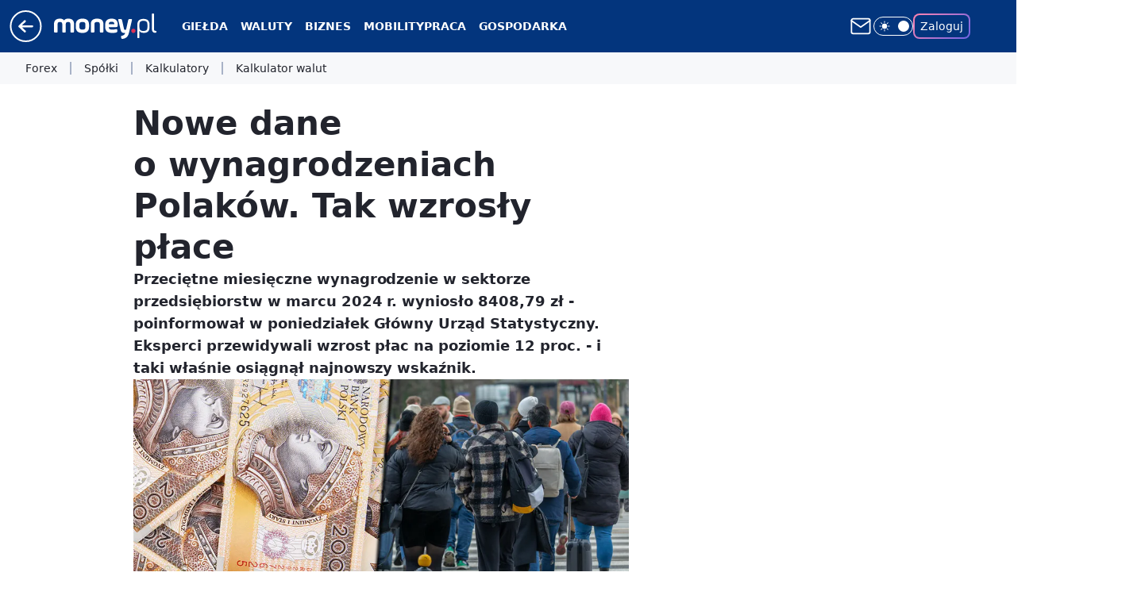

--- FILE ---
content_type: application/javascript
request_url: https://rek.www.wp.pl/gaf.js?rv=2&sn=money_money&pvid=9640b702bec9973997d1&rekids=235776&tVersion=C&phtml=www.money.pl%2Fgospodarka%2Fnowe-dane-o-wynagrodzeniach-polakow-tak-wzrosly-place-7019601954397120a.html&abtest=adtech%7CPRGM-1047%7CA%3Badtech%7CPU-335%7CA%3Badtech%7CPRG-3468%7CB%3Badtech%7CPRGM-1036%7CC%3Badtech%7CPRGM-1607%7CC%3Badtech%7CFP-76%7CA%3Badtech%7CPRGM-1356%7CA%3Badtech%7CPRGM-1419%7CB%3Badtech%7CPRGM-1589%7CA%3Badtech%7CPRGM-1576%7CA%3Badtech%7CPRGM-1443%7CA%3Badtech%7CPRGM-1421%7CA%3Badtech%7CPRGM-1587%7CD&PWA_adbd=0&darkmode=0&highLayout=0&layout=wide&navType=navigate&cdl=0&ctype=article&ciab=IAB-v3-89%2CIAB-v3-394%2CIAB-v3-475%2CIAB13-3%2CIAB13%2CIAB22&cid=7019601954397120&csystem=ncr&cdate=2024-04-22&REKtagi=place%3Bmakroekonomia&vw=1280&vh=720&p1=0&spin=fcep5njx&bcv=2
body_size: 4246
content:
fcep5njx({"spin":"fcep5njx","bunch":235776,"context":{"dsa":false,"minor":false,"bidRequestId":"7253132d-a1c8-45b5-830e-336ac6a05b55","maConfig":{"timestamp":"2025-12-18T13:59:30.091Z"},"dfpConfig":{"timestamp":"2026-01-14T09:45:15.831Z"},"sda":[],"targeting":{"client":{},"server":{},"query":{"PWA_adbd":"0","REKtagi":"place;makroekonomia","abtest":"adtech|PRGM-1047|A;adtech|PU-335|A;adtech|PRG-3468|B;adtech|PRGM-1036|C;adtech|PRGM-1607|C;adtech|FP-76|A;adtech|PRGM-1356|A;adtech|PRGM-1419|B;adtech|PRGM-1589|A;adtech|PRGM-1576|A;adtech|PRGM-1443|A;adtech|PRGM-1421|A;adtech|PRGM-1587|D","bcv":"2","cdate":"2024-04-22","cdl":"0","ciab":"IAB-v3-89,IAB-v3-394,IAB-v3-475,IAB13-3,IAB13,IAB22","cid":"7019601954397120","csystem":"ncr","ctype":"article","darkmode":"0","highLayout":"0","layout":"wide","navType":"navigate","p1":"0","phtml":"www.money.pl/gospodarka/nowe-dane-o-wynagrodzeniach-polakow-tak-wzrosly-place-7019601954397120a.html","pvid":"9640b702bec9973997d1","rekids":"235776","rv":"2","sn":"money_money","spin":"fcep5njx","tVersion":"C","vh":"720","vw":"1280"}},"directOnly":0,"geo":{"country":"840","region":"","city":""},"statid":"","mlId":"","rshsd":"21","isRobot":false,"curr":{"EUR":4.2116,"USD":3.6083,"CHF":4.5235,"GBP":4.8644},"rv":"2","status":{"advf":2,"ma":2,"ma_ads-bidder":2,"ma_cpv-bidder":2,"ma_high-cpm-bidder":2}},"slots":{"10":{"delivered":"","campaign":null,"dfpConfig":null},"11":{"delivered":"1","campaign":null,"dfpConfig":{"placement":"/89844762/Desktop_Money.pl_x11_art","roshash":"DHKN","ceil":100,"sizes":[[336,280],[640,280],[300,250]],"namedSizes":["fluid"],"div":"div-gpt-ad-x11-art","targeting":{"DFPHASH":"AEHK","emptygaf":"0"},"gfp":"DHKN"}},"12":{"delivered":"1","campaign":null,"dfpConfig":{"placement":"/89844762/Desktop_Money.pl_x12_art","roshash":"DHKN","ceil":100,"sizes":[[336,280],[640,280],[300,250]],"namedSizes":["fluid"],"div":"div-gpt-ad-x12-art","targeting":{"DFPHASH":"AEHK","emptygaf":"0"},"gfp":"DHKN"}},"13":{"delivered":"1","campaign":null,"dfpConfig":{"placement":"/89844762/Desktop_Money.pl_x13_art","roshash":"DHKN","ceil":100,"sizes":[[336,280],[640,280],[300,250]],"namedSizes":["fluid"],"div":"div-gpt-ad-x13-art","targeting":{"DFPHASH":"AEHK","emptygaf":"0"},"gfp":"DHKN"}},"14":{"delivered":"1","campaign":null,"dfpConfig":{"placement":"/89844762/Desktop_Money.pl_x14_art","roshash":"DHKN","ceil":100,"sizes":[[336,280],[640,280],[300,250]],"namedSizes":["fluid"],"div":"div-gpt-ad-x14-art","targeting":{"DFPHASH":"AEHK","emptygaf":"0"},"gfp":"DHKN"}},"15":{"delivered":"1","campaign":null,"dfpConfig":{"placement":"/89844762/Desktop_Money.pl_x15_art","roshash":"DHKN","ceil":100,"sizes":[[728,90],[970,300],[950,90],[980,120],[980,90],[970,150],[970,90],[970,250],[930,180],[950,200],[750,100],[970,66],[750,200],[960,90],[970,100],[750,300],[970,200],[950,300]],"namedSizes":["fluid"],"div":"div-gpt-ad-x15-art","targeting":{"DFPHASH":"AEHK","emptygaf":"0"},"gfp":"DHKN"}},"16":{"delivered":"","campaign":null,"dfpConfig":null},"17":{"delivered":"","campaign":null,"dfpConfig":null},"18":{"delivered":"","campaign":null,"dfpConfig":null},"19":{"delivered":"","campaign":null,"dfpConfig":null},"2":{"delivered":"1","campaign":null,"dfpConfig":{"placement":"/89844762/Desktop_Money.pl_x02","roshash":"EMPS","ceil":100,"sizes":[[970,300],[970,600],[750,300],[950,300],[980,600],[1920,870],[1200,600],[750,400],[960,640]],"namedSizes":["fluid"],"div":"div-gpt-ad-x02","targeting":{"DFPHASH":"BJMP","emptygaf":"0"},"gfp":"EMPS"}},"25":{"delivered":"1","campaign":null,"dfpConfig":{"placement":"/89844762/Desktop_Money.pl_x25_art","roshash":"DHKN","ceil":100,"sizes":[[336,280],[640,280],[300,250]],"namedSizes":["fluid"],"div":"div-gpt-ad-x25-art","targeting":{"DFPHASH":"AEHK","emptygaf":"0"},"gfp":"DHKN"}},"27":{"delivered":"1","campaign":null,"dfpConfig":{"placement":"/89844762/Desktop_Money.pl_x27_art","roshash":"DHKN","ceil":100,"sizes":[[160,600],[120,600]],"namedSizes":["fluid"],"div":"div-gpt-ad-x27-art","targeting":{"DFPHASH":"AEHK","emptygaf":"0"},"gfp":"DHKN"}},"28":{"delivered":"","campaign":null,"dfpConfig":null},"3":{"delivered":"1","campaign":{"id":"187211","capping":"PWAck=27120455\u0026PWAclt=24","adm":{"bunch":"235776","creations":[{"height":600,"mod":"stiltedBanner","pixels":["//ad.doubleclick.net/ddm/trackimp/N1007508.1987524MONEYPL/B33084993.430121872;dc_trk_aid=623442591;dc_trk_cid=242310842;ord=1768423701;dc_lat=;dc_rdid=;tag_for_child_directed_treatment=;tfua=;gdpr=${GDPR};gdpr_consent=${GDPR_CONSENT_755};ltd=${LIMITED_ADS};dc_tdv=1?"],"showLabel":true,"src":"https://mamc.wpcdn.pl/187211/1766409692924/cpc_1260x600.jpg","trackers":{"click":[""],"cview":["//ma.wp.pl/ma.gif?clid=2756484462c54389dac6407e48e5709b\u0026SN=money_money\u0026pvid=9640b702bec9973997d1\u0026action=cvimp\u0026pg=www.money.pl\u0026par=bidderID%3D11%26bidReqID%3D7253132d-a1c8-45b5-830e-336ac6a05b55%26domain%3Dwww.money.pl%26slotSizeWxH%3D1260x600%26test%3D0%26workfID%3D187211%26billing%3Dcpv%26iabPageCategories%3D%26is_adblock%3D0%26conversionValue%3D0%26rekid%3D235776%26client_id%3D83986%26geo%3D840%253B%253B%26hBidPrice%3DDGJMPSV%26hBudgetRate%3DDGJMPSV%26contentID%3D7019601954397120%26device%3DPERSONAL_COMPUTER%26publisherID%3D308%26inver%3D2%26isDev%3Dfalse%26medium%3Ddisplay%26creationID%3D1460613%26iabSiteCategories%3D%26pvid%3D9640b702bec9973997d1%26partnerID%3D%26utility%3DfjD1gVMcITq6DBWkNhlQTmkFd0jComROlarLbijwS_Emtz3V6y6mbsIevpXTTizM%26slotID%3D003%26seatFee%3DJLiBOsCwTEOTtCcU7Oa_dcbkzEGVvQZlwAVW0_WUtIY%26order%3D253849%26is_robot%3D0%26platform%3D8%26tpID%3D1396387%26org_id%3D25%26ssp%3Dwp.pl%26ip%3DVUpS_f6NdddQxTrMc9iCzjVJMfixzVEWqO_dpjveiPY%26targetDomain%3Dcitibank.pl%26cur%3DPLN%26seatID%3D2756484462c54389dac6407e48e5709b%26emission%3D3039125%26pricingModel%3D-eSH1he8kbDcKJaOiVb_LQZxuFMRxH78AwxRwe7ZDx8%26ttl%3D1768510101%26userID%3D__UNKNOWN_TELL_US__%26source%3DTG%26editedTimestamp%3D1766409863%26sn%3Dmoney_money%26bidTimestamp%3D1768423701"],"impression":["//ma.wp.pl/ma.gif?clid=2756484462c54389dac6407e48e5709b\u0026SN=money_money\u0026pvid=9640b702bec9973997d1\u0026action=delivery\u0026pg=www.money.pl\u0026seqTtl=1770767999\u0026par=medium%3Ddisplay%26creationID%3D1460613%26iabSiteCategories%3D%26pvid%3D9640b702bec9973997d1%26partnerID%3D%26utility%3DfjD1gVMcITq6DBWkNhlQTmkFd0jComROlarLbijwS_Emtz3V6y6mbsIevpXTTizM%26slotID%3D003%26seatFee%3DJLiBOsCwTEOTtCcU7Oa_dcbkzEGVvQZlwAVW0_WUtIY%26order%3D253849%26is_robot%3D0%26platform%3D8%26tpID%3D1396387%26org_id%3D25%26ssp%3Dwp.pl%26ip%3DVUpS_f6NdddQxTrMc9iCzjVJMfixzVEWqO_dpjveiPY%26targetDomain%3Dcitibank.pl%26cur%3DPLN%26seatID%3D2756484462c54389dac6407e48e5709b%26emission%3D3039125%26pricingModel%3D-eSH1he8kbDcKJaOiVb_LQZxuFMRxH78AwxRwe7ZDx8%26ttl%3D1768510101%26userID%3D__UNKNOWN_TELL_US__%26source%3DTG%26editedTimestamp%3D1766409863%26sn%3Dmoney_money%26bidTimestamp%3D1768423701%26bidderID%3D11%26bidReqID%3D7253132d-a1c8-45b5-830e-336ac6a05b55%26domain%3Dwww.money.pl%26slotSizeWxH%3D1260x600%26test%3D0%26workfID%3D187211%26billing%3Dcpv%26iabPageCategories%3D%26is_adblock%3D0%26conversionValue%3D0%26rekid%3D235776%26client_id%3D83986%26geo%3D840%253B%253B%26hBidPrice%3DDGJMPSV%26hBudgetRate%3DDGJMPSV%26contentID%3D7019601954397120%26device%3DPERSONAL_COMPUTER%26publisherID%3D308%26inver%3D2%26isDev%3Dfalse"],"view":["//ma.wp.pl/ma.gif?clid=2756484462c54389dac6407e48e5709b\u0026SN=money_money\u0026pvid=9640b702bec9973997d1\u0026action=view\u0026pg=www.money.pl\u0026par=conversionValue%3D0%26rekid%3D235776%26client_id%3D83986%26geo%3D840%253B%253B%26hBidPrice%3DDGJMPSV%26hBudgetRate%3DDGJMPSV%26contentID%3D7019601954397120%26device%3DPERSONAL_COMPUTER%26publisherID%3D308%26inver%3D2%26isDev%3Dfalse%26medium%3Ddisplay%26creationID%3D1460613%26iabSiteCategories%3D%26pvid%3D9640b702bec9973997d1%26partnerID%3D%26utility%3DfjD1gVMcITq6DBWkNhlQTmkFd0jComROlarLbijwS_Emtz3V6y6mbsIevpXTTizM%26slotID%3D003%26seatFee%3DJLiBOsCwTEOTtCcU7Oa_dcbkzEGVvQZlwAVW0_WUtIY%26order%3D253849%26is_robot%3D0%26platform%3D8%26tpID%3D1396387%26org_id%3D25%26ssp%3Dwp.pl%26ip%3DVUpS_f6NdddQxTrMc9iCzjVJMfixzVEWqO_dpjveiPY%26targetDomain%3Dcitibank.pl%26cur%3DPLN%26seatID%3D2756484462c54389dac6407e48e5709b%26emission%3D3039125%26pricingModel%3D-eSH1he8kbDcKJaOiVb_LQZxuFMRxH78AwxRwe7ZDx8%26ttl%3D1768510101%26userID%3D__UNKNOWN_TELL_US__%26source%3DTG%26editedTimestamp%3D1766409863%26sn%3Dmoney_money%26bidTimestamp%3D1768423701%26bidderID%3D11%26bidReqID%3D7253132d-a1c8-45b5-830e-336ac6a05b55%26domain%3Dwww.money.pl%26slotSizeWxH%3D1260x600%26test%3D0%26workfID%3D187211%26billing%3Dcpv%26iabPageCategories%3D%26is_adblock%3D0"]},"transparentPlaceholder":false,"type":"image","url":"https://ad.doubleclick.net/ddm/trackclk/N1007508.1987524MONEYPL/B33084993.430121872;dc_trk_aid=623442591;dc_trk_cid=242310842;dc_lat=;dc_rdid=;tag_for_child_directed_treatment=;tfua=;gdpr=${GDPR};gdpr_consent=${GDPR_CONSENT_755};ltd=${LIMITED_ADS};dc_tdv=1","width":1260},{"height":600,"mod":"stiltedBanner","pixels":["//ad.doubleclick.net/ddm/trackimp/N1007508.1987524MONEYPL/B33084993.430121872;dc_trk_aid=623442591;dc_trk_cid=242310842;ord=1768423701;dc_lat=;dc_rdid=;tag_for_child_directed_treatment=;tfua=;gdpr=${GDPR};gdpr_consent=${GDPR_CONSENT_755};ltd=${LIMITED_ADS};dc_tdv=1?"],"showLabel":true,"src":"https://mamc.wpcdn.pl/187211/1766409713907/cpc_940x600.jpg","trackers":{"click":[""],"cview":["//ma.wp.pl/ma.gif?clid=2756484462c54389dac6407e48e5709b\u0026SN=money_money\u0026pvid=9640b702bec9973997d1\u0026action=cvimp\u0026pg=www.money.pl\u0026par=bidderID%3D11%26bidReqID%3D7253132d-a1c8-45b5-830e-336ac6a05b55%26domain%3Dwww.money.pl%26slotSizeWxH%3D1260x600%26test%3D0%26workfID%3D187211%26billing%3Dcpv%26iabPageCategories%3D%26is_adblock%3D0%26conversionValue%3D0%26rekid%3D235776%26client_id%3D83986%26geo%3D840%253B%253B%26hBidPrice%3DDGJMPSV%26hBudgetRate%3DDGJMPSV%26contentID%3D7019601954397120%26device%3DPERSONAL_COMPUTER%26publisherID%3D308%26inver%3D2%26isDev%3Dfalse%26medium%3Ddisplay%26creationID%3D1460613%26iabSiteCategories%3D%26pvid%3D9640b702bec9973997d1%26partnerID%3D%26utility%3DfjD1gVMcITq6DBWkNhlQTmkFd0jComROlarLbijwS_Emtz3V6y6mbsIevpXTTizM%26slotID%3D003%26seatFee%3DJLiBOsCwTEOTtCcU7Oa_dcbkzEGVvQZlwAVW0_WUtIY%26order%3D253849%26is_robot%3D0%26platform%3D8%26tpID%3D1396387%26org_id%3D25%26ssp%3Dwp.pl%26ip%3DVUpS_f6NdddQxTrMc9iCzjVJMfixzVEWqO_dpjveiPY%26targetDomain%3Dcitibank.pl%26cur%3DPLN%26seatID%3D2756484462c54389dac6407e48e5709b%26emission%3D3039125%26pricingModel%3D-eSH1he8kbDcKJaOiVb_LQZxuFMRxH78AwxRwe7ZDx8%26ttl%3D1768510101%26userID%3D__UNKNOWN_TELL_US__%26source%3DTG%26editedTimestamp%3D1766409863%26sn%3Dmoney_money%26bidTimestamp%3D1768423701"],"impression":["//ma.wp.pl/ma.gif?clid=2756484462c54389dac6407e48e5709b\u0026SN=money_money\u0026pvid=9640b702bec9973997d1\u0026action=delivery\u0026pg=www.money.pl\u0026seqTtl=1770767999\u0026par=medium%3Ddisplay%26creationID%3D1460613%26iabSiteCategories%3D%26pvid%3D9640b702bec9973997d1%26partnerID%3D%26utility%3DfjD1gVMcITq6DBWkNhlQTmkFd0jComROlarLbijwS_Emtz3V6y6mbsIevpXTTizM%26slotID%3D003%26seatFee%3DJLiBOsCwTEOTtCcU7Oa_dcbkzEGVvQZlwAVW0_WUtIY%26order%3D253849%26is_robot%3D0%26platform%3D8%26tpID%3D1396387%26org_id%3D25%26ssp%3Dwp.pl%26ip%3DVUpS_f6NdddQxTrMc9iCzjVJMfixzVEWqO_dpjveiPY%26targetDomain%3Dcitibank.pl%26cur%3DPLN%26seatID%3D2756484462c54389dac6407e48e5709b%26emission%3D3039125%26pricingModel%3D-eSH1he8kbDcKJaOiVb_LQZxuFMRxH78AwxRwe7ZDx8%26ttl%3D1768510101%26userID%3D__UNKNOWN_TELL_US__%26source%3DTG%26editedTimestamp%3D1766409863%26sn%3Dmoney_money%26bidTimestamp%3D1768423701%26bidderID%3D11%26bidReqID%3D7253132d-a1c8-45b5-830e-336ac6a05b55%26domain%3Dwww.money.pl%26slotSizeWxH%3D1260x600%26test%3D0%26workfID%3D187211%26billing%3Dcpv%26iabPageCategories%3D%26is_adblock%3D0%26conversionValue%3D0%26rekid%3D235776%26client_id%3D83986%26geo%3D840%253B%253B%26hBidPrice%3DDGJMPSV%26hBudgetRate%3DDGJMPSV%26contentID%3D7019601954397120%26device%3DPERSONAL_COMPUTER%26publisherID%3D308%26inver%3D2%26isDev%3Dfalse"],"view":["//ma.wp.pl/ma.gif?clid=2756484462c54389dac6407e48e5709b\u0026SN=money_money\u0026pvid=9640b702bec9973997d1\u0026action=view\u0026pg=www.money.pl\u0026par=conversionValue%3D0%26rekid%3D235776%26client_id%3D83986%26geo%3D840%253B%253B%26hBidPrice%3DDGJMPSV%26hBudgetRate%3DDGJMPSV%26contentID%3D7019601954397120%26device%3DPERSONAL_COMPUTER%26publisherID%3D308%26inver%3D2%26isDev%3Dfalse%26medium%3Ddisplay%26creationID%3D1460613%26iabSiteCategories%3D%26pvid%3D9640b702bec9973997d1%26partnerID%3D%26utility%3DfjD1gVMcITq6DBWkNhlQTmkFd0jComROlarLbijwS_Emtz3V6y6mbsIevpXTTizM%26slotID%3D003%26seatFee%3DJLiBOsCwTEOTtCcU7Oa_dcbkzEGVvQZlwAVW0_WUtIY%26order%3D253849%26is_robot%3D0%26platform%3D8%26tpID%3D1396387%26org_id%3D25%26ssp%3Dwp.pl%26ip%3DVUpS_f6NdddQxTrMc9iCzjVJMfixzVEWqO_dpjveiPY%26targetDomain%3Dcitibank.pl%26cur%3DPLN%26seatID%3D2756484462c54389dac6407e48e5709b%26emission%3D3039125%26pricingModel%3D-eSH1he8kbDcKJaOiVb_LQZxuFMRxH78AwxRwe7ZDx8%26ttl%3D1768510101%26userID%3D__UNKNOWN_TELL_US__%26source%3DTG%26editedTimestamp%3D1766409863%26sn%3Dmoney_money%26bidTimestamp%3D1768423701%26bidderID%3D11%26bidReqID%3D7253132d-a1c8-45b5-830e-336ac6a05b55%26domain%3Dwww.money.pl%26slotSizeWxH%3D1260x600%26test%3D0%26workfID%3D187211%26billing%3Dcpv%26iabPageCategories%3D%26is_adblock%3D0"]},"transparentPlaceholder":false,"type":"image","url":"https://ad.doubleclick.net/ddm/trackclk/N1007508.1987524MONEYPL/B33084993.430121872;dc_trk_aid=623442591;dc_trk_cid=242310842;dc_lat=;dc_rdid=;tag_for_child_directed_treatment=;tfua=;gdpr=${GDPR};gdpr_consent=${GDPR_CONSENT_755};ltd=${LIMITED_ADS};dc_tdv=1","width":940}],"redir":"https://ma.wp.pl/redirma?SN=money_money\u0026pvid=9640b702bec9973997d1\u0026par=pricingModel%3D-eSH1he8kbDcKJaOiVb_LQZxuFMRxH78AwxRwe7ZDx8%26ttl%3D1768510101%26editedTimestamp%3D1766409863%26bidReqID%3D7253132d-a1c8-45b5-830e-336ac6a05b55%26is_adblock%3D0%26medium%3Ddisplay%26order%3D253849%26targetDomain%3Dcitibank.pl%26hBidPrice%3DDGJMPSV%26isDev%3Dfalse%26ip%3DVUpS_f6NdddQxTrMc9iCzjVJMfixzVEWqO_dpjveiPY%26slotSizeWxH%3D1260x600%26seatID%3D2756484462c54389dac6407e48e5709b%26userID%3D__UNKNOWN_TELL_US__%26bidderID%3D11%26workfID%3D187211%26pvid%3D9640b702bec9973997d1%26slotID%3D003%26platform%3D8%26cur%3DPLN%26bidTimestamp%3D1768423701%26iabSiteCategories%3D%26tpID%3D1396387%26org_id%3D25%26emission%3D3039125%26billing%3Dcpv%26hBudgetRate%3DDGJMPSV%26publisherID%3D308%26utility%3DfjD1gVMcITq6DBWkNhlQTmkFd0jComROlarLbijwS_Emtz3V6y6mbsIevpXTTizM%26seatFee%3DJLiBOsCwTEOTtCcU7Oa_dcbkzEGVvQZlwAVW0_WUtIY%26source%3DTG%26test%3D0%26iabPageCategories%3D%26device%3DPERSONAL_COMPUTER%26partnerID%3D%26contentID%3D7019601954397120%26inver%3D2%26is_robot%3D0%26ssp%3Dwp.pl%26sn%3Dmoney_money%26domain%3Dwww.money.pl%26conversionValue%3D0%26rekid%3D235776%26client_id%3D83986%26geo%3D840%253B%253B%26creationID%3D1460613\u0026url=","slot":"3"},"creative":{"Id":"1460613","provider":"ma_cpv-bidder","roshash":"DGJM","height":600,"width":1260,"touchpointId":"1396387","source":{"bidder":"cpv-bidder"}},"sellingModel":{"directOnly":1,"model":"CPM_INT"}},"dfpConfig":null},"32":{"delivered":"1","campaign":null,"dfpConfig":{"placement":"/89844762/Desktop_Money.pl_x32_art","roshash":"DHKN","ceil":100,"sizes":[[336,280],[640,280],[300,250]],"namedSizes":["fluid"],"div":"div-gpt-ad-x32-art","targeting":{"DFPHASH":"AEHK","emptygaf":"0"},"gfp":"DHKN"}},"33":{"delivered":"1","campaign":null,"dfpConfig":{"placement":"/89844762/Desktop_Money.pl_x33_art","roshash":"DHKN","ceil":100,"sizes":[[336,280],[640,280],[300,250]],"namedSizes":["fluid"],"div":"div-gpt-ad-x33-art","targeting":{"DFPHASH":"AEHK","emptygaf":"0"},"gfp":"DHKN"}},"35":{"delivered":"1","campaign":null,"dfpConfig":{"placement":"/89844762/Desktop_Money.pl_x35_art","roshash":"DHKN","ceil":100,"sizes":[[300,600],[300,250]],"namedSizes":["fluid"],"div":"div-gpt-ad-x35-art","targeting":{"DFPHASH":"AEHK","emptygaf":"0"},"gfp":"DHKN"}},"36":{"delivered":"1","campaign":null,"dfpConfig":{"placement":"/89844762/Desktop_Money.pl_x36_art","roshash":"DILO","ceil":100,"sizes":[[300,600],[300,250]],"namedSizes":["fluid"],"div":"div-gpt-ad-x36-art","targeting":{"DFPHASH":"AFIL","emptygaf":"0"},"gfp":"DILO"}},"37":{"delivered":"1","campaign":null,"dfpConfig":{"placement":"/89844762/Desktop_Money.pl_x37_art","roshash":"DHKN","ceil":100,"sizes":[[300,600],[300,250]],"namedSizes":["fluid"],"div":"div-gpt-ad-x37-art","targeting":{"DFPHASH":"AEHK","emptygaf":"0"},"gfp":"DHKN"}},"40":{"delivered":"1","campaign":null,"dfpConfig":{"placement":"/89844762/Desktop_Money.pl_x40","roshash":"DILO","ceil":100,"sizes":[[300,250]],"namedSizes":["fluid"],"div":"div-gpt-ad-x40","targeting":{"DFPHASH":"AFIL","emptygaf":"0"},"gfp":"DILO"}},"5":{"delivered":"1","campaign":null,"dfpConfig":{"placement":"/89844762/Desktop_Money.pl_x05_art","roshash":"DILO","ceil":100,"sizes":[[300,250]],"namedSizes":["fluid"],"div":"div-gpt-ad-x05-art","targeting":{"DFPHASH":"AFIL","emptygaf":"0"},"gfp":"DILO"}},"50":{"delivered":"1","campaign":null,"dfpConfig":{"placement":"/89844762/Desktop_Money.pl_x50_art","roshash":"DHKN","ceil":100,"sizes":[[728,90],[970,300],[950,90],[980,120],[980,90],[970,150],[970,90],[970,250],[930,180],[950,200],[750,100],[970,66],[750,200],[960,90],[970,100],[750,300],[970,200],[950,300]],"namedSizes":["fluid"],"div":"div-gpt-ad-x50-art","targeting":{"DFPHASH":"AEHK","emptygaf":"0"},"gfp":"DHKN"}},"52":{"delivered":"1","campaign":null,"dfpConfig":{"placement":"/89844762/Desktop_Money.pl_x52_art","roshash":"DHKN","ceil":100,"sizes":[[300,250]],"namedSizes":["fluid"],"div":"div-gpt-ad-x52-art","targeting":{"DFPHASH":"AEHK","emptygaf":"0"},"gfp":"DHKN"}},"521":{"delivered":"1","campaign":null,"dfpConfig":{"placement":"/89844762/Desktop_Money.pl_x521_art","roshash":"DHKN","ceil":100,"sizes":[[336,280],[640,280],[300,250]],"namedSizes":["fluid"],"div":"div-gpt-ad-x521-art","targeting":{"DFPHASH":"AEHK","emptygaf":"0"},"gfp":"DHKN"}},"522":{"delivered":"1","campaign":null,"dfpConfig":{"placement":"/89844762/Desktop_Money.pl_x522_art","roshash":"DHKN","ceil":100,"sizes":[[336,280],[640,280],[300,250]],"namedSizes":["fluid"],"div":"div-gpt-ad-x522-art","targeting":{"DFPHASH":"AEHK","emptygaf":"0"},"gfp":"DHKN"}},"523":{"delivered":"1","campaign":null,"dfpConfig":{"placement":"/89844762/Desktop_Money.pl_x523_art","roshash":"DHKN","ceil":100,"sizes":[[336,280],[640,280],[300,250]],"namedSizes":["fluid"],"div":"div-gpt-ad-x523-art","targeting":{"DFPHASH":"AEHK","emptygaf":"0"},"gfp":"DHKN"}},"529":{"delivered":"1","campaign":null,"dfpConfig":{"placement":"/89844762/Desktop_Money.pl_x529","roshash":"DHKN","ceil":100,"sizes":[[300,250]],"namedSizes":["fluid"],"div":"div-gpt-ad-x529","targeting":{"DFPHASH":"AEHK","emptygaf":"0"},"gfp":"DHKN"}},"53":{"delivered":"1","campaign":null,"dfpConfig":{"placement":"/89844762/Desktop_Money.pl_x53_art","roshash":"DHKN","ceil":100,"sizes":[[728,90],[970,300],[950,90],[980,120],[980,90],[970,150],[970,600],[970,90],[970,250],[930,180],[950,200],[750,100],[970,66],[750,200],[960,90],[970,100],[750,300],[970,200],[940,600]],"namedSizes":["fluid"],"div":"div-gpt-ad-x53-art","targeting":{"DFPHASH":"AEHK","emptygaf":"0"},"gfp":"DHKN"}},"531":{"delivered":"1","campaign":null,"dfpConfig":{"placement":"/89844762/Desktop_Money.pl_x531","roshash":"DHKN","ceil":100,"sizes":[[300,250]],"namedSizes":["fluid"],"div":"div-gpt-ad-x531","targeting":{"DFPHASH":"AEHK","emptygaf":"0"},"gfp":"DHKN"}},"541":{"delivered":"1","campaign":null,"dfpConfig":{"placement":"/89844762/Desktop_Money.pl_x541_art","roshash":"DHKN","ceil":100,"sizes":[[300,600],[300,250]],"namedSizes":["fluid"],"div":"div-gpt-ad-x541-art","targeting":{"DFPHASH":"AEHK","emptygaf":"0"},"gfp":"DHKN"}},"59":{"delivered":"1","campaign":null,"dfpConfig":{"placement":"/89844762/Desktop_Money.pl_x59_art","roshash":"DHKN","ceil":100,"sizes":[[300,600],[300,250]],"namedSizes":["fluid"],"div":"div-gpt-ad-x59-art","targeting":{"DFPHASH":"AEHK","emptygaf":"0"},"gfp":"DHKN"}},"6":{"delivered":"","campaign":null,"dfpConfig":null},"61":{"delivered":"1","campaign":null,"dfpConfig":{"placement":"/89844762/Desktop_Money.pl_x61_art","roshash":"DHKN","ceil":100,"sizes":[[336,280],[640,280],[300,250]],"namedSizes":["fluid"],"div":"div-gpt-ad-x61-art","targeting":{"DFPHASH":"AEHK","emptygaf":"0"},"gfp":"DHKN"}},"63":{"delivered":"","campaign":null,"dfpConfig":null},"67":{"delivered":"1","campaign":null,"dfpConfig":{"placement":"/89844762/Desktop_Money.pl_x67_art","roshash":"DGMP","ceil":100,"sizes":[[300,50]],"namedSizes":["fluid"],"div":"div-gpt-ad-x67-art","targeting":{"DFPHASH":"ADJM","emptygaf":"0"},"gfp":"DGMP"}},"70":{"delivered":"1","campaign":null,"dfpConfig":{"placement":"/89844762/Desktop_Money.pl_x70_art","roshash":"DHKN","ceil":100,"sizes":[[728,90],[970,300],[950,90],[980,120],[980,90],[970,150],[970,90],[970,250],[930,180],[950,200],[750,100],[970,66],[750,200],[960,90],[970,100],[750,300],[970,200],[950,300]],"namedSizes":["fluid"],"div":"div-gpt-ad-x70-art","targeting":{"DFPHASH":"AEHK","emptygaf":"0"},"gfp":"DHKN"}},"72":{"delivered":"1","campaign":null,"dfpConfig":{"placement":"/89844762/Desktop_Money.pl_x72_art","roshash":"DHKN","ceil":100,"sizes":[[300,250]],"namedSizes":["fluid"],"div":"div-gpt-ad-x72-art","targeting":{"DFPHASH":"AEHK","emptygaf":"0"},"gfp":"DHKN"}},"79":{"lazy":1,"delivered":"1","campaign":{"id":"187756","adm":{"bunch":"235776","creations":[{"height":600,"showLabel":true,"src":"https://mamc.wpcdn.pl/187756/1754552627079/baner_ver_4B_300x600_px.jpg","trackers":{"click":[""],"cview":["//ma.wp.pl/ma.gif?clid=dca45526c17aa056cf0f889dbba57020\u0026SN=money_money\u0026pvid=9640b702bec9973997d1\u0026action=cvimp\u0026pg=www.money.pl\u0026par=publisherID%3D308%26creationID%3D1464988%26emission%3D3008753%26source%3DTG%26iabPageCategories%3D%26contentID%3D7019601954397120%26bidReqID%3D7253132d-a1c8-45b5-830e-336ac6a05b55%26slotSizeWxH%3D300x600%26workfID%3D187756%26billing%3Dcpv%26order%3D252400%26pricingModel%3DQI14s2VtMNFEf4ufalXt8ftC7bfTXpzKKothmujEDm8%26pvid%3D9640b702bec9973997d1%26sn%3Dmoney_money%26platform%3D8%26cur%3DPLN%26seatFee%3DKtyNb1Uh4ZCQaAMQutI2GpdSb43QByk_dmLvk9gMmXM%26tpID%3D1399478%26org_id%3D25%26ttl%3D1768510101%26is_adblock%3D0%26bidTimestamp%3D1768423701%26medium%3Ddisplay%26rekid%3D235776%26ip%3D4wRE0Ilr6eVfWXjJw_Me-HgSfwJpJQcf3jaY6QCtCx0%26targetDomain%3Dwp.pl%26geo%3D840%253B%253B%26partnerID%3D%26userID%3D__UNKNOWN_TELL_US__%26editedTimestamp%3D1767358812%26hBudgetRate%3DDGJMPSV%26bidderID%3D11%26ssp%3Dwp.pl%26device%3DPERSONAL_COMPUTER%26inver%3D2%26seatID%3Ddca45526c17aa056cf0f889dbba57020%26client_id%3D38851%26isDev%3Dfalse%26utility%3DB3eaaQO9FoNSlNesZiTcC6Al65vUFPfFwx57XxLbyCs4q4QQIIFels564Yzv5x0m%26domain%3Dwww.money.pl%26slotID%3D079%26test%3D0%26iabSiteCategories%3D%26is_robot%3D0%26hBidPrice%3DDGJMPSV%26conversionValue%3D0"],"impression":["//ma.wp.pl/ma.gif?clid=dca45526c17aa056cf0f889dbba57020\u0026SN=money_money\u0026pvid=9640b702bec9973997d1\u0026action=delivery\u0026pg=www.money.pl\u0026par=rekid%3D235776%26ip%3D4wRE0Ilr6eVfWXjJw_Me-HgSfwJpJQcf3jaY6QCtCx0%26targetDomain%3Dwp.pl%26geo%3D840%253B%253B%26partnerID%3D%26userID%3D__UNKNOWN_TELL_US__%26editedTimestamp%3D1767358812%26hBudgetRate%3DDGJMPSV%26bidderID%3D11%26ssp%3Dwp.pl%26device%3DPERSONAL_COMPUTER%26inver%3D2%26seatID%3Ddca45526c17aa056cf0f889dbba57020%26client_id%3D38851%26isDev%3Dfalse%26utility%3DB3eaaQO9FoNSlNesZiTcC6Al65vUFPfFwx57XxLbyCs4q4QQIIFels564Yzv5x0m%26domain%3Dwww.money.pl%26slotID%3D079%26test%3D0%26iabSiteCategories%3D%26is_robot%3D0%26hBidPrice%3DDGJMPSV%26conversionValue%3D0%26publisherID%3D308%26creationID%3D1464988%26emission%3D3008753%26source%3DTG%26iabPageCategories%3D%26contentID%3D7019601954397120%26bidReqID%3D7253132d-a1c8-45b5-830e-336ac6a05b55%26slotSizeWxH%3D300x600%26workfID%3D187756%26billing%3Dcpv%26order%3D252400%26pricingModel%3DQI14s2VtMNFEf4ufalXt8ftC7bfTXpzKKothmujEDm8%26pvid%3D9640b702bec9973997d1%26sn%3Dmoney_money%26platform%3D8%26cur%3DPLN%26seatFee%3DKtyNb1Uh4ZCQaAMQutI2GpdSb43QByk_dmLvk9gMmXM%26tpID%3D1399478%26org_id%3D25%26ttl%3D1768510101%26is_adblock%3D0%26bidTimestamp%3D1768423701%26medium%3Ddisplay"],"view":["//ma.wp.pl/ma.gif?clid=dca45526c17aa056cf0f889dbba57020\u0026SN=money_money\u0026pvid=9640b702bec9973997d1\u0026action=view\u0026pg=www.money.pl\u0026par=billing%3Dcpv%26order%3D252400%26pricingModel%3DQI14s2VtMNFEf4ufalXt8ftC7bfTXpzKKothmujEDm8%26pvid%3D9640b702bec9973997d1%26sn%3Dmoney_money%26platform%3D8%26cur%3DPLN%26seatFee%3DKtyNb1Uh4ZCQaAMQutI2GpdSb43QByk_dmLvk9gMmXM%26tpID%3D1399478%26org_id%3D25%26ttl%3D1768510101%26is_adblock%3D0%26bidTimestamp%3D1768423701%26medium%3Ddisplay%26rekid%3D235776%26ip%3D4wRE0Ilr6eVfWXjJw_Me-HgSfwJpJQcf3jaY6QCtCx0%26targetDomain%3Dwp.pl%26geo%3D840%253B%253B%26partnerID%3D%26userID%3D__UNKNOWN_TELL_US__%26editedTimestamp%3D1767358812%26hBudgetRate%3DDGJMPSV%26bidderID%3D11%26ssp%3Dwp.pl%26device%3DPERSONAL_COMPUTER%26inver%3D2%26seatID%3Ddca45526c17aa056cf0f889dbba57020%26client_id%3D38851%26isDev%3Dfalse%26utility%3DB3eaaQO9FoNSlNesZiTcC6Al65vUFPfFwx57XxLbyCs4q4QQIIFels564Yzv5x0m%26domain%3Dwww.money.pl%26slotID%3D079%26test%3D0%26iabSiteCategories%3D%26is_robot%3D0%26hBidPrice%3DDGJMPSV%26conversionValue%3D0%26publisherID%3D308%26creationID%3D1464988%26emission%3D3008753%26source%3DTG%26iabPageCategories%3D%26contentID%3D7019601954397120%26bidReqID%3D7253132d-a1c8-45b5-830e-336ac6a05b55%26slotSizeWxH%3D300x600%26workfID%3D187756"]},"transparentPlaceholder":false,"type":"image","url":"https://energiajutra.wp.pl/","width":300}],"redir":"https://ma.wp.pl/redirma?SN=money_money\u0026pvid=9640b702bec9973997d1\u0026par=sn%3Dmoney_money%26medium%3Ddisplay%26device%3DPERSONAL_COMPUTER%26test%3D0%26hBidPrice%3DDGJMPSV%26seatFee%3DKtyNb1Uh4ZCQaAMQutI2GpdSb43QByk_dmLvk9gMmXM%26is_adblock%3D0%26rekid%3D235776%26partnerID%3D%26ssp%3Dwp.pl%26inver%3D2%26conversionValue%3D0%26pricingModel%3DQI14s2VtMNFEf4ufalXt8ftC7bfTXpzKKothmujEDm8%26ttl%3D1768510101%26geo%3D840%253B%253B%26userID%3D__UNKNOWN_TELL_US__%26iabSiteCategories%3D%26is_robot%3D0%26iabPageCategories%3D%26contentID%3D7019601954397120%26order%3D252400%26editedTimestamp%3D1767358812%26bidReqID%3D7253132d-a1c8-45b5-830e-336ac6a05b55%26isDev%3Dfalse%26billing%3Dcpv%26cur%3DPLN%26tpID%3D1399478%26targetDomain%3Dwp.pl%26bidderID%3D11%26seatID%3Ddca45526c17aa056cf0f889dbba57020%26utility%3DB3eaaQO9FoNSlNesZiTcC6Al65vUFPfFwx57XxLbyCs4q4QQIIFels564Yzv5x0m%26source%3DTG%26pvid%3D9640b702bec9973997d1%26org_id%3D25%26ip%3D4wRE0Ilr6eVfWXjJw_Me-HgSfwJpJQcf3jaY6QCtCx0%26hBudgetRate%3DDGJMPSV%26client_id%3D38851%26slotID%3D079%26publisherID%3D308%26platform%3D8%26bidTimestamp%3D1768423701%26domain%3Dwww.money.pl%26creationID%3D1464988%26emission%3D3008753%26slotSizeWxH%3D300x600%26workfID%3D187756\u0026url=","slot":"79"},"creative":{"Id":"1464988","provider":"ma_cpv-bidder","roshash":"DGJM","height":600,"width":300,"touchpointId":"1399478","source":{"bidder":"cpv-bidder"}},"sellingModel":{"model":"CPM_INT"}},"dfpConfig":{"placement":"/89844762/Desktop_Money.pl_x79_art","roshash":"DHKN","ceil":100,"sizes":[[300,600],[300,250]],"namedSizes":["fluid"],"div":"div-gpt-ad-x79-art","targeting":{"DFPHASH":"AEHK","emptygaf":"0"},"gfp":"DHKN"}},"8":{"delivered":"","campaign":null,"dfpConfig":null},"80":{"delivered":"1","campaign":null,"dfpConfig":{"placement":"/89844762/Desktop_Money.pl_x80_art","roshash":"DGOR","ceil":100,"sizes":[[1,1]],"namedSizes":["fluid"],"div":"div-gpt-ad-x80-art","isNative":1,"targeting":{"DFPHASH":"ADLO","emptygaf":"0"},"gfp":"DGOR"}},"81":{"delivered":"1","campaign":null,"dfpConfig":{"placement":"/89844762/Desktop_Money.pl_x81_art","roshash":"DGOR","ceil":100,"sizes":[[1,1]],"namedSizes":["fluid"],"div":"div-gpt-ad-x81-art","isNative":1,"targeting":{"DFPHASH":"ADLO","emptygaf":"0"},"gfp":"DGOR"}},"810":{"delivered":"","campaign":null,"dfpConfig":null},"811":{"delivered":"","campaign":null,"dfpConfig":null},"812":{"delivered":"","campaign":null,"dfpConfig":null},"813":{"delivered":"","campaign":null,"dfpConfig":null},"814":{"delivered":"","campaign":null,"dfpConfig":null},"815":{"delivered":"","campaign":null,"dfpConfig":null},"816":{"delivered":"","campaign":null,"dfpConfig":null},"817":{"delivered":"","campaign":null,"dfpConfig":null},"82":{"delivered":"1","campaign":null,"dfpConfig":{"placement":"/89844762/Desktop_Money.pl_x82_art","roshash":"DGOR","ceil":100,"sizes":[[1,1]],"namedSizes":["fluid"],"div":"div-gpt-ad-x82-art","isNative":1,"targeting":{"DFPHASH":"ADLO","emptygaf":"0"},"gfp":"DGOR"}},"826":{"delivered":"","campaign":null,"dfpConfig":null},"827":{"delivered":"","campaign":null,"dfpConfig":null},"828":{"delivered":"","campaign":null,"dfpConfig":null},"83":{"delivered":"1","campaign":null,"dfpConfig":{"placement":"/89844762/Desktop_Money.pl_x83_art","roshash":"DGOR","ceil":100,"sizes":[[1,1]],"namedSizes":["fluid"],"div":"div-gpt-ad-x83-art","isNative":1,"targeting":{"DFPHASH":"ADLO","emptygaf":"0"},"gfp":"DGOR"}},"89":{"delivered":"","campaign":null,"dfpConfig":null},"90":{"delivered":"1","campaign":null,"dfpConfig":{"placement":"/89844762/Desktop_Money.pl_x90_art","roshash":"DHKN","ceil":100,"sizes":[[728,90],[970,300],[950,90],[980,120],[980,90],[970,150],[970,90],[970,250],[930,180],[950,200],[750,100],[970,66],[750,200],[960,90],[970,100],[750,300],[970,200],[950,300]],"namedSizes":["fluid"],"div":"div-gpt-ad-x90-art","targeting":{"DFPHASH":"AEHK","emptygaf":"0"},"gfp":"DHKN"}},"92":{"delivered":"1","campaign":null,"dfpConfig":{"placement":"/89844762/Desktop_Money.pl_x92_art","roshash":"DHKN","ceil":100,"sizes":[[300,250]],"namedSizes":["fluid"],"div":"div-gpt-ad-x92-art","targeting":{"DFPHASH":"AEHK","emptygaf":"0"},"gfp":"DHKN"}},"93":{"delivered":"1","campaign":null,"dfpConfig":{"placement":"/89844762/Desktop_Money.pl_x93_art","roshash":"DHKN","ceil":100,"sizes":[[300,600],[300,250]],"namedSizes":["fluid"],"div":"div-gpt-ad-x93-art","targeting":{"DFPHASH":"AEHK","emptygaf":"0"},"gfp":"DHKN"}},"94":{"delivered":"1","campaign":null,"dfpConfig":{"placement":"/89844762/Desktop_Money.pl_x94_art","roshash":"DHKN","ceil":100,"sizes":[[300,600],[300,250]],"namedSizes":["fluid"],"div":"div-gpt-ad-x94-art","targeting":{"DFPHASH":"AEHK","emptygaf":"0"},"gfp":"DHKN"}},"95":{"delivered":"1","campaign":null,"dfpConfig":{"placement":"/89844762/Desktop_Money.pl_x95_art","roshash":"DHKN","ceil":100,"sizes":[[300,600],[300,250]],"namedSizes":["fluid"],"div":"div-gpt-ad-x95-art","targeting":{"DFPHASH":"AEHK","emptygaf":"0"},"gfp":"DHKN"}},"99":{"delivered":"1","campaign":null,"dfpConfig":{"placement":"/89844762/Desktop_Money.pl_x99_art","roshash":"DHKN","ceil":100,"sizes":[[300,600],[300,250]],"namedSizes":["fluid"],"div":"div-gpt-ad-x99-art","targeting":{"DFPHASH":"AEHK","emptygaf":"0"},"gfp":"DHKN"}}},"bdd":{}});